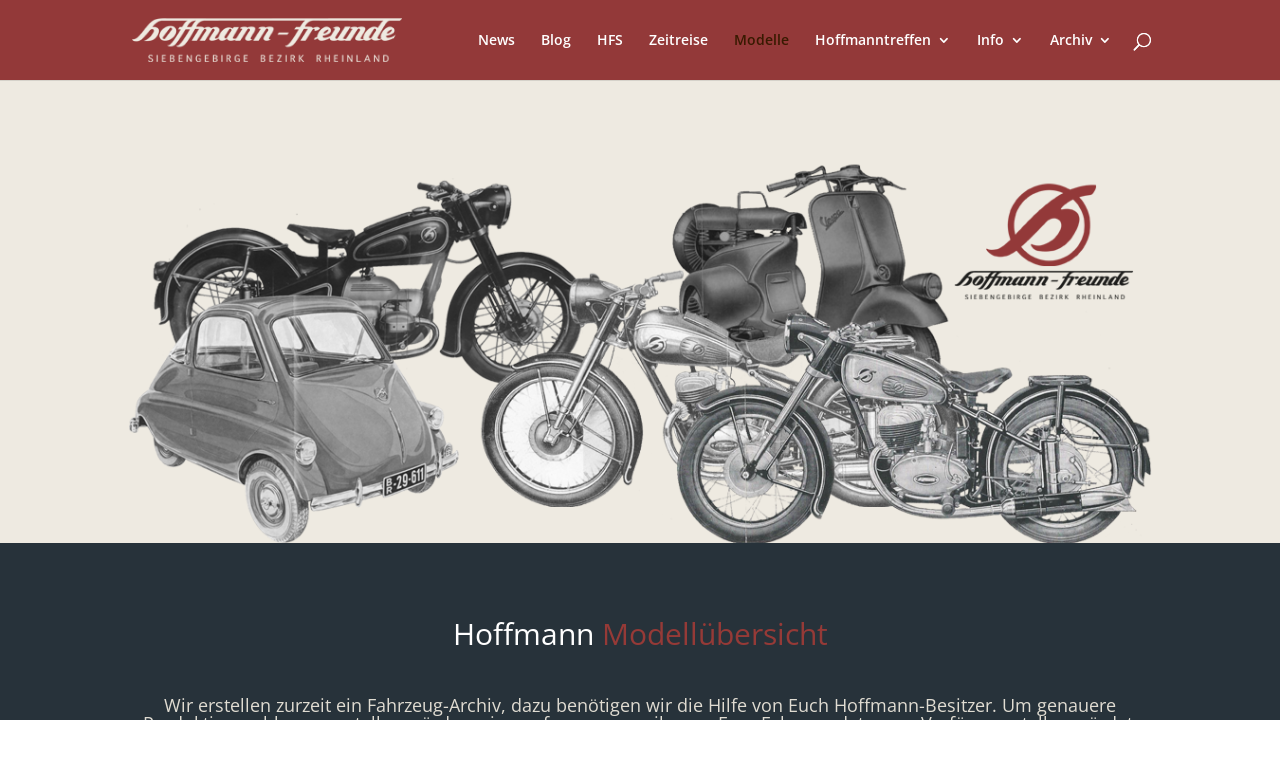

--- FILE ---
content_type: text/css
request_url: https://hoffmann-oldtimer.de/wp-content/themes/Divi_custom/style.css?ver=4.27.2
body_size: 221
content:
/*
 Theme Name:     Divi Custom Theme
 Theme URI:      http://www.elegantthemes.com/gallery/divi/
 Description:    Divi Custom Theme
 Author:         Daniel Walscheid
 Author URI:     http://www.gfx-force.de
 Template:       Divi
 Version:        1.0.0
*/
 
@import url("../Divi/style.css");
 
/* =Theme customization starts here
------------------------------------------------------- */